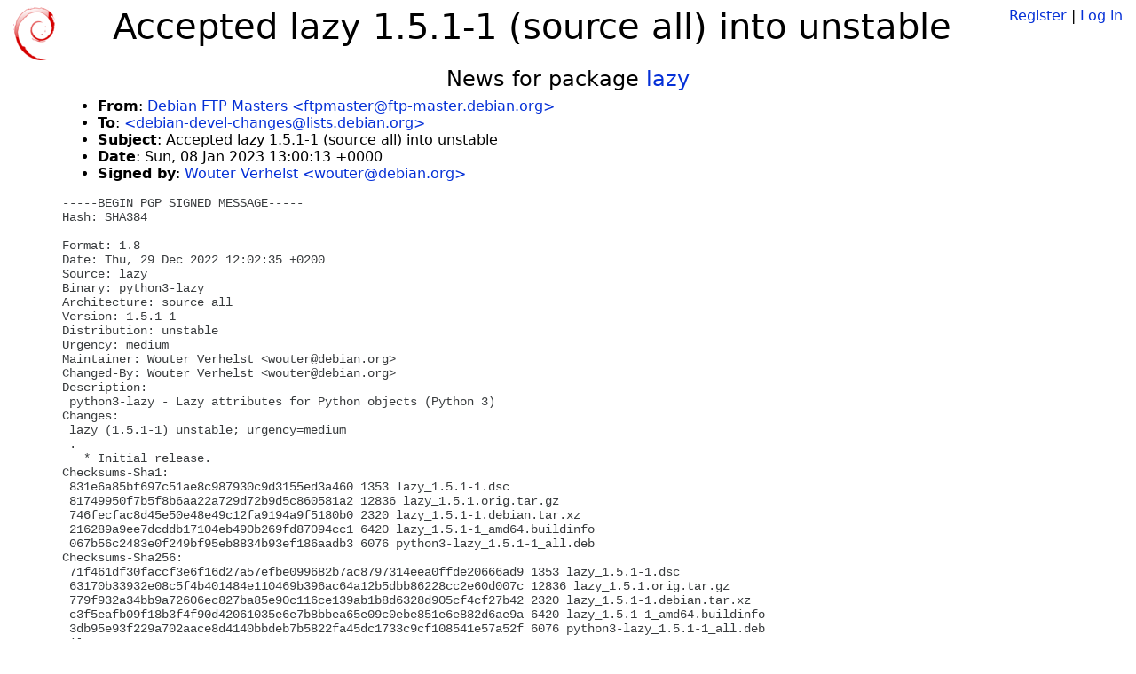

--- FILE ---
content_type: text/html; charset=utf-8
request_url: https://tracker.debian.org/news/1406837/accepted-lazy-151-1-source-all-into-unstable/
body_size: 2256
content:

<!DOCTYPE html>
<html>
    <head>
        <meta charset="utf-8">
        <title>Debian Package Tracker</title>
        <meta name="viewport" content="width=device-width, initial-scale=1, shrink-to-fit=no">
	<meta http-equiv="x-ua-compatible" content="ie=edge">
        <link href="/static/css/bootstrap.min.css" rel="stylesheet" media="screen">
        <link href="/static/css/octicons.css" rel="stylesheet" media="screen">
        <link href="/static/css/style.css" rel="stylesheet" media="screen">
        <link type="application/opensearchdescription+xml" title="Debian Package Tracker Search" rel="search" href="/search.xml"/>
        

        
        
    </head>
    <body>
        
        <header class="page-header">
            <div class="container-fluid">
                
		<div class="row">
		<div class="col-xs-12 text-xs-center">
		    <div class="pull-xs-left">
<a href="/"><img src="/static/img/logo.png" alt="Debian Package Tracker" title="Visit the main page" ></a>
</div>
		    <div class="pull-xs-right">
		    
		    
    <span><a id="account-register" href="/accounts/register/">Register</a></span>
    <span>|</span>
    <span><a id="account-login" href="/accounts/login/">Log in</a></span>


		    
		    </div>
		    
    <h1>Accepted lazy 1.5.1-1 (source all) into unstable</h1>

		</div>
		</div>
                
            </div>
        </header>
        

	
        <div class="container">
            
<h4 class="text-xs-center">News for package <a href="/pkg/lazy">lazy</a></h4>
<div class="row">
    
    <ul class="email-news-headers">

<li><b>From</b>: 
    
        
            
            <a href="mailto:ftpmaster@ftp-master.debian.org" target="_blank">Debian FTP Masters &lt;ftpmaster@ftp-master.debian.org&gt;</a>
        
    
</li>

<li><b>To</b>: 
    
        
            
            <a href="mailto:debian-devel-changes@lists.debian.org" target="_blank"> &lt;debian-devel-changes@lists.debian.org&gt;</a>
        
    
</li>

<li><b>Subject</b>: 
    
        Accepted lazy 1.5.1-1 (source all) into unstable
    
</li>

<li><b>Date</b>: 
    
        Sun, 08 Jan 2023 13:00:13 +0000
    
</li>


<li><b>Signed by</b>: <a href="mailto:wouter@debian.org" target="_blank">Wouter Verhelst &lt;wouter@debian.org&gt;</a></li>

</ul>

<div class="email-news-body">
	<pre>-----BEGIN PGP SIGNED MESSAGE-----
Hash: SHA384

Format: 1.8
Date: Thu, 29 Dec 2022 12:02:35 +0200
Source: lazy
Binary: python3-lazy
Architecture: source all
Version: 1.5.1-1
Distribution: unstable
Urgency: medium
Maintainer: Wouter Verhelst &lt;wouter@debian.org&gt;
Changed-By: Wouter Verhelst &lt;wouter@debian.org&gt;
Description:
 python3-lazy - Lazy attributes for Python objects (Python 3)
Changes:
 lazy (1.5.1-1) unstable; urgency=medium
 .
   * Initial release.
Checksums-Sha1:
 831e6a85bf697c51ae8c987930c9d3155ed3a460 1353 lazy_1.5.1-1.dsc
 81749950f7b5f8b6aa22a729d72b9d5c860581a2 12836 lazy_1.5.1.orig.tar.gz
 746fecfac8d45e50e48e49c12fa9194a9f5180b0 2320 lazy_1.5.1-1.debian.tar.xz
 216289a9ee7dcddb17104eb490b269fd87094cc1 6420 lazy_1.5.1-1_amd64.buildinfo
 067b56c2483e0f249bf95eb8834b93ef186aadb3 6076 python3-lazy_1.5.1-1_all.deb
Checksums-Sha256:
 71f461df30faccf3e6f16d27a57efbe099682b7ac8797314eea0ffde20666ad9 1353 lazy_1.5.1-1.dsc
 63170b33932e08c5f4b401484e110469b396ac64a12b5dbb86228cc2e60d007c 12836 lazy_1.5.1.orig.tar.gz
 779f932a34bb9a72606ec827ba85e90c116ce139ab1b8d6328d905cf4cf27b42 2320 lazy_1.5.1-1.debian.tar.xz
 c3f5eafb09f18b3f4f90d42061035e6e7b8bbea65e09c0ebe851e6e882d6ae9a 6420 lazy_1.5.1-1_amd64.buildinfo
 3db95e93f229a702aace8d4140bbdeb7b5822fa45dc1733c9cf108541e57a52f 6076 python3-lazy_1.5.1-1_all.deb
Files:
 16d3c4a31bafe744f6c14c963155e114 1353 python optional lazy_1.5.1-1.dsc
 ee2eb47c6ead32d6523e9eb379a951b2 12836 python optional lazy_1.5.1.orig.tar.gz
 c331868c1aa3cdd1080271a57e80472d 2320 python optional lazy_1.5.1-1.debian.tar.xz
 210cf4cd527750737d83777cf320994e 6420 python optional lazy_1.5.1-1_amd64.buildinfo
 17f849a7a462170b871e7221bb154c80 6076 python optional python3-lazy_1.5.1-1_all.deb

-----BEGIN PGP SIGNATURE-----

iKgEARMJADAWIQQZhIYJILYM7Y0TCTdH038p5i64/wUCY61l7hIcd291dGVyQGRl
Ymlhbi5vcmcACgkQR9N/KeYuuP+fDwGAj0oouOubjo1e1+2IItnZPBoHFfG9gZQJ
HrjacXTFl0tfi6WGbIpQMYfzmtXR18NmAYDj31xfRiAkZYplR4K4lDpnLx7GDQ/e
+2gBM/wb2BKVcaSwR6yswdwiA5jtlz4aHfk=
=UPzR
-----END PGP SIGNATURE-----

</pre>
</div>

    
</div>

        </div>
	

        <footer id="footer" class="footer">
            <hr>
            <div class="container-fluid">
                <div class="text-xs-center p-b-1">
                    
                                        <div id="footer-title"><a href="https://www.debian.org">Debian</a> Package Tracker — <a href="https://deb.li/DTAuthors">Copyright</a> 2013-2025 The Distro Tracker Developers</div>
                    <div id="footer-bugs">
			Report problems to the <a href="https://bugs.debian.org/tracker.debian.org">tracker.debian.org pseudo-package</a> in the <a href="https://bugs.debian.org">Debian <acronym title="Bug Tracking System">BTS</acronym></a>.
		    </div>
                    <div id="footer-help">
                        <a href="https://qa.pages.debian.net/distro-tracker/">Documentation</a> —
                        <a href="https://salsa.debian.org/qa/distro-tracker/issues">Bugs</a> —
                        <a href="https://salsa.debian.org/qa/distro-tracker">Git Repository</a> —
                        <a href="https://qa.pages.debian.net/distro-tracker/contributing.html">Contributing</a>
                    </div>

                    
                </div>
            </div>
        </footer>

        <script src="/static/js/jquery.min.js"></script>
        <script src="/static/js/jquery.cookie.js"></script>
        <script src="/static/js/tether.min.js"></script>
        <script src="/static/js/popper.min.js"></script>
        <script src="/static/js/bootstrap.min.js"></script>
        <script src="/static/js/typeahead.bundle.min.js"></script>
        <script src="/static/js/main.js"></script>
        
    </body>
</html>
